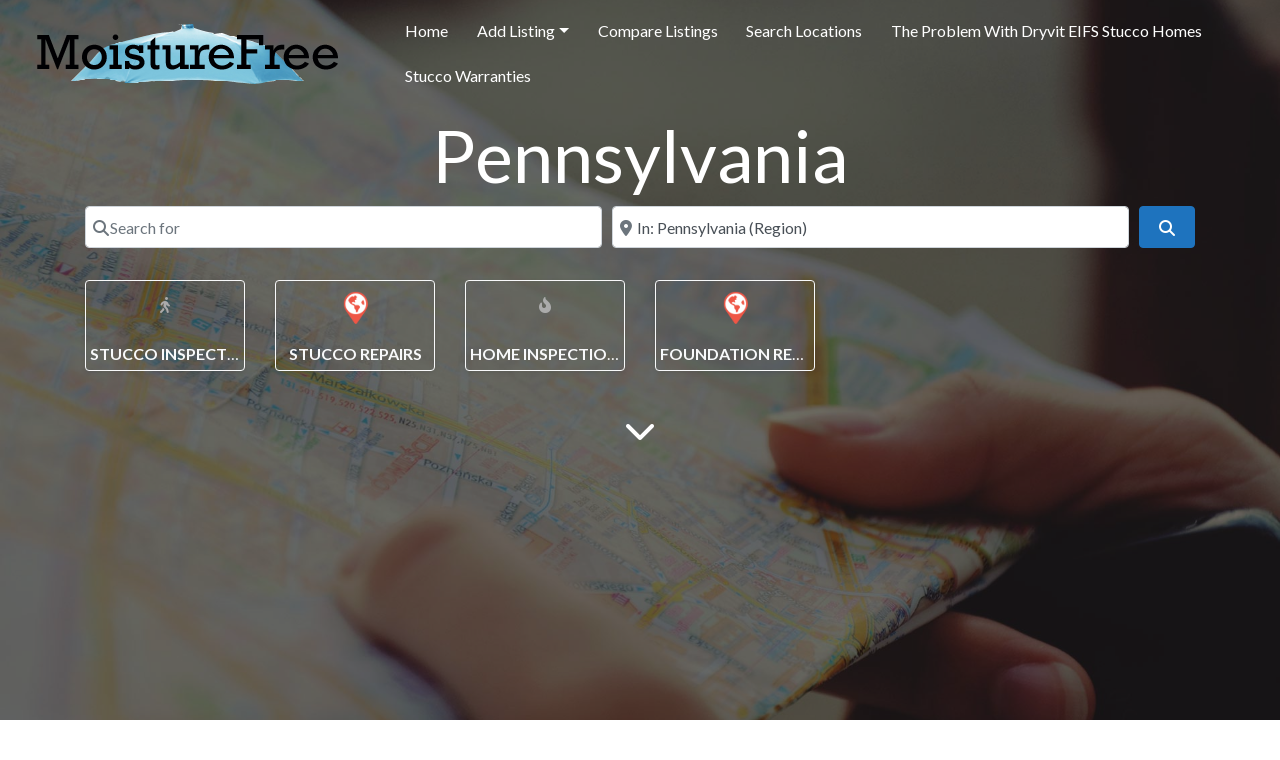

--- FILE ---
content_type: text/html; charset=utf-8
request_url: https://www.google.com/recaptcha/api2/aframe
body_size: 266
content:
<!DOCTYPE HTML><html><head><meta http-equiv="content-type" content="text/html; charset=UTF-8"></head><body><script nonce="8I0sboMTrb4zgIPFfWXDlQ">/** Anti-fraud and anti-abuse applications only. See google.com/recaptcha */ try{var clients={'sodar':'https://pagead2.googlesyndication.com/pagead/sodar?'};window.addEventListener("message",function(a){try{if(a.source===window.parent){var b=JSON.parse(a.data);var c=clients[b['id']];if(c){var d=document.createElement('img');d.src=c+b['params']+'&rc='+(localStorage.getItem("rc::a")?sessionStorage.getItem("rc::b"):"");window.document.body.appendChild(d);sessionStorage.setItem("rc::e",parseInt(sessionStorage.getItem("rc::e")||0)+1);localStorage.setItem("rc::h",'1769267688816');}}}catch(b){}});window.parent.postMessage("_grecaptcha_ready", "*");}catch(b){}</script></body></html>

--- FILE ---
content_type: text/plain
request_url: https://www.google-analytics.com/j/collect?v=1&_v=j102&a=24644432&t=pageview&_s=1&dl=https%3A%2F%2Fwww.moisturefree.com%2Flocation%2Fpennsylvania%2F&ul=en-us%40posix&dt=Location%20-%20MoistureFree%20Directory&sr=1280x720&vp=1280x720&_u=IEBAAEABAAAAACAAI~&jid=1624711463&gjid=406335475&cid=1426435408.1769267686&tid=UA-36745882-1&_gid=2084880681.1769267686&_r=1&_slc=1&z=1470590167
body_size: -452
content:
2,cG-QERE5NYV4R